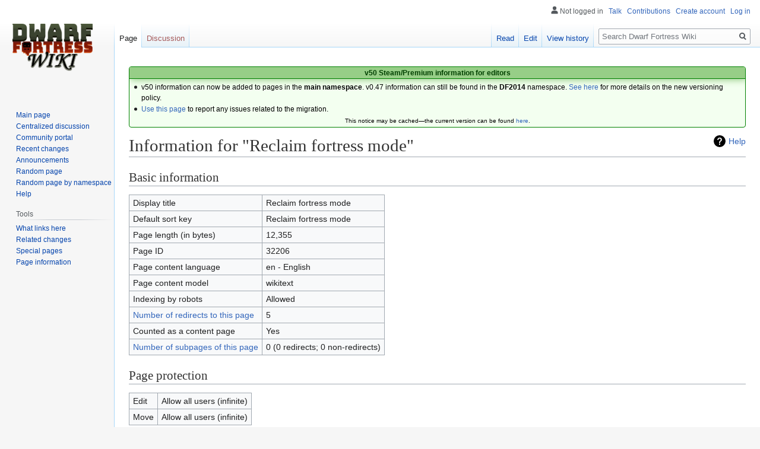

--- FILE ---
content_type: text/html; charset=UTF-8
request_url: https://dwarffortresswiki.org/index.php?title=Reclaim_fortress_mode&action=info
body_size: 7623
content:

<!DOCTYPE html>
<html class="client-nojs" lang="en" dir="ltr">
<head>
<meta charset="UTF-8"/>
<title>Information for "Reclaim fortress mode" - Dwarf Fortress Wiki</title>
<script>document.documentElement.className="client-js";RLCONF={"wgBreakFrames":!0,"wgSeparatorTransformTable":["",""],"wgDigitTransformTable":["",""],"wgDefaultDateFormat":"dmy","wgMonthNames":["","January","February","March","April","May","June","July","August","September","October","November","December"],"wgRequestId":"d85f5c88f33ad5d6da0497d0","wgCSPNonce":!1,"wgCanonicalNamespace":"","wgCanonicalSpecialPageName":!1,"wgNamespaceNumber":0,"wgPageName":"Reclaim_fortress_mode","wgTitle":"Reclaim fortress mode","wgCurRevisionId":306431,"wgRevisionId":0,"wgArticleId":32206,"wgIsArticle":!1,"wgIsRedirect":!1,"wgAction":"info","wgUserName":null,"wgUserGroups":["*"],"wgCategories":[],"wgPageContentLanguage":"en","wgPageContentModel":"wikitext","wgRelevantPageName":"Reclaim_fortress_mode","wgRelevantArticleId":32206,"wgIsProbablyEditable":!0,"wgRelevantPageIsProbablyEditable":!0,"wgRestrictionEdit":[],"wgRestrictionMove":[]};RLSTATE={"site.styles":"ready","noscript":"ready",
"user.styles":"ready","user":"ready","user.options":"loading","mediawiki.helplink":"ready","skins.vector.styles.legacy":"ready","ext.DFDiagram":"ready"};RLPAGEMODULES=["site","mediawiki.page.startup","mediawiki.page.ready","skins.vector.legacy.js","ext.QualityRatings","ext.DFDiagram.canvas"];</script>
<script>(RLQ=window.RLQ||[]).push(function(){mw.loader.implement("user.options@1hzgi",function($,jQuery,require,module){/*@nomin*/mw.user.tokens.set({"patrolToken":"+\\","watchToken":"+\\","csrfToken":"+\\"});
});});</script>
<link rel="stylesheet" href="/load.php?lang=en&amp;modules=ext.DFDiagram%7Cmediawiki.helplink%7Cskins.vector.styles.legacy&amp;only=styles&amp;skin=vector"/>
<script async="" src="/load.php?lang=en&amp;modules=startup&amp;only=scripts&amp;raw=1&amp;skin=vector"></script>
<meta name="ResourceLoaderDynamicStyles" content=""/>
<link rel="stylesheet" href="/load.php?lang=en&amp;modules=site.styles&amp;only=styles&amp;skin=vector"/>
<meta name="generator" content="MediaWiki 1.35.11"/>
<meta name="robots" content="noindex,nofollow"/>
<link rel="alternate" type="application/x-wiki" title="Edit" href="/index.php?title=Reclaim_fortress_mode&amp;action=edit"/>
<link rel="edit" title="Edit" href="/index.php?title=Reclaim_fortress_mode&amp;action=edit"/>
<link rel="shortcut icon" href="/favicon.ico"/>
<link rel="search" type="application/opensearchdescription+xml" href="/opensearch_desc.php" title="Dwarf Fortress Wiki (en)"/>
<link rel="EditURI" type="application/rsd+xml" href="//dwarffortresswiki.org/api.php?action=rsd"/>
<link rel="license" href="/index.php/Dwarf_Fortress_Wiki:Copyrights"/>
<link rel="alternate" type="application/atom+xml" title="Dwarf Fortress Wiki Atom feed" href="/index.php?title=Special:RecentChanges&amp;feed=atom"/>
<!--[if lt IE 9]><script src="/resources/lib/html5shiv/html5shiv.js"></script><![endif]-->
</head>
<body class="mediawiki ltr sitedir-ltr mw-hide-empty-elt ns-0 ns-subject mw-editable page-Reclaim_fortress_mode rootpage-Reclaim_fortress_mode skin-vector action-info skin-vector-legacy minerva--history-page-action-enabled">
<div id="mw-page-base" class="noprint"></div>
<div id="mw-head-base" class="noprint"></div>
<div id="content" class="mw-body" role="main">
	<a id="top"></a>
	<div id="siteNotice" class="mw-body-content"><div id="localNotice" lang="en" dir="ltr"><div style="text-align:center;"> 
<div class="" style="position: relative; overflow:auto; color: black; background-color: #f3fff0; border: 1px solid #008000; font-size: 90%; margin: 1em 0em 0em; text-align: center; width: auto; border-radius: 4px; -webkit-border-radius: 4px; -moz-border-radius: 4px; -o-border-radius: 4px; -ms-border-radius: 4px;">
<div style="color: #004000; border-bottom: 1px solid #008000; font-weight:bold; background-color: #97ce87; padding-left: 1em; padding-right: 1em; padding-top: 1px; text-align: center; box-shadow: 2px 2px 12px 0px #97ce87;"> <b>v50 Steam/Premium information for editors</b>
<b></b></div>
<div class="" style="padding: 2px;">
<div style="text-align:left">
<ul><li>v50 information can now be added to pages in the <b>main namespace</b>. v0.47 information can still be found in the <b>DF2014</b> namespace. <a href="/index.php/Dwarf_Fortress_Wiki:V" class="mw-redirect" title="Dwarf Fortress Wiki:V">See here</a> for more details on the new versioning policy.</li>
<li><a href="/index.php/Dwarf_Fortress_Wiki_talk:Versions#v50_migration" title="Dwarf Fortress Wiki talk:Versions">Use this page</a> to report any issues related to the migration.</li></ul>
</div>
<div class="center" style="width:auto; margin-left:auto; margin-right:auto;"><small class="plainlinks">This notice may be cached&#8212;the current version can be found <a rel="nofollow" class="external text" href="https://dwarffortresswiki.org/index.php/MediaWiki:Sitenotice">here</a>.</small></div>
</div>
</div></div></div></div>
	<div class="mw-indicators mw-body-content">
	<div id="mw-indicator-mw-helplink" class="mw-indicator"><a href="https://www.mediawiki.org/wiki/Special:MyLanguage/Page_information" target="_blank" class="mw-helplink">Help</a></div>
	</div>
	<h1 id="firstHeading" class="firstHeading" lang="en">Information for "Reclaim fortress mode"</h1>
	<div id="bodyContent" class="mw-body-content">
		
		<div id="contentSub"></div>
		<div id="contentSub2"></div>
		
		<div id="jump-to-nav"></div>
		<a class="mw-jump-link" href="#mw-head">Jump to navigation</a>
		<a class="mw-jump-link" href="#searchInput">Jump to search</a>
		<div id="mw-content-text"><style>.mw-hiddenCategoriesExplanation { display: none; }</style>
<style>.mw-templatesUsedExplanation { display: none; }</style>
<h2 id="mw-pageinfo-header-basic"><span class="mw-headline" id="Basic_information">Basic information</span></h2>
<table class="wikitable mw-page-info">
<tr id="mw-pageinfo-display-title"><td style="vertical-align: top;">Display title</td><td>Reclaim fortress mode</td></tr>
<tr id="mw-pageinfo-default-sort"><td style="vertical-align: top;">Default sort key</td><td>Reclaim fortress mode</td></tr>
<tr id="mw-pageinfo-length"><td style="vertical-align: top;">Page length (in bytes)</td><td>12,355</td></tr>
<tr id="mw-pageinfo-article-id"><td style="vertical-align: top;">Page ID</td><td>32206</td></tr>
<tr><td style="vertical-align: top;">Page content language</td><td>en - English</td></tr>
<tr id="mw-pageinfo-content-model"><td style="vertical-align: top;">Page content model</td><td>wikitext</td></tr>
<tr id="mw-pageinfo-robot-policy"><td style="vertical-align: top;">Indexing by robots</td><td>Allowed</td></tr>
<tr><td style="vertical-align: top;"><a href="/index.php?title=Special:WhatLinksHere/Reclaim_fortress_mode&amp;hidelinks=1&amp;hidetrans=1" title="Special:WhatLinksHere/Reclaim fortress mode">Number of redirects to this page</a></td><td>5</td></tr>
<tr id="mw-pageinfo-contentpage"><td style="vertical-align: top;">Counted as a content page</td><td>Yes</td></tr>
<tr><td style="vertical-align: top;"><a href="/index.php/Special:PrefixIndex/Reclaim_fortress_mode/" title="Special:PrefixIndex/Reclaim fortress mode/">Number of subpages of this page</a></td><td>0 (0 redirects; 0 non-redirects)</td></tr>
</table>
<h2 id="mw-pageinfo-header-restrictions"><span class="mw-headline" id="Page_protection">Page protection</span></h2>
<table class="wikitable mw-page-info">
<tr id="mw-restriction-edit"><td style="vertical-align: top;">Edit</td><td>Allow all users (infinite)</td></tr>
<tr id="mw-restriction-move"><td style="vertical-align: top;">Move</td><td>Allow all users (infinite)</td></tr>
</table>
<a href="/index.php?title=Special:Log&amp;type=protect&amp;page=Reclaim+fortress+mode" title="Special:Log">View the protection log for this page.</a>
<h2 id="mw-pageinfo-header-edits"><span class="mw-headline" id="Edit_history">Edit history</span></h2>
<table class="wikitable mw-page-info">
<tr id="mw-pageinfo-firstuser"><td style="vertical-align: top;">Page creator</td><td><a href="/index.php/User:BriessBot" class="mw-userlink" title="User:BriessBot"><bdi>BriessBot</bdi></a> <span class="mw-usertoollinks">(<a href="/index.php/User_talk:BriessBot" class="mw-usertoollinks-talk" title="User talk:BriessBot">talk</a> | <a href="/index.php/Special:Contributions/BriessBot" class="mw-usertoollinks-contribs" title="Special:Contributions/BriessBot">contribs</a>)</span></td></tr>
<tr id="mw-pageinfo-firsttime"><td style="vertical-align: top;">Date of page creation</td><td><a href="/index.php?title=Reclaim_fortress_mode&amp;oldid=203376" title="Reclaim fortress mode">02:04, 9 July 2014</a></td></tr>
<tr id="mw-pageinfo-lastuser"><td style="vertical-align: top;">Latest editor</td><td><a href="/index.php/User:Silverwing235" class="mw-userlink" title="User:Silverwing235"><bdi>Silverwing235</bdi></a> <span class="mw-usertoollinks">(<a href="/index.php/User_talk:Silverwing235" class="mw-usertoollinks-talk" title="User talk:Silverwing235">talk</a> | <a href="/index.php/Special:Contributions/Silverwing235" class="mw-usertoollinks-contribs" title="Special:Contributions/Silverwing235">contribs</a>)</span></td></tr>
<tr id="mw-pageinfo-lasttime"><td style="vertical-align: top;">Date of latest edit</td><td><a href="/index.php?title=Reclaim_fortress_mode&amp;oldid=306431" title="Reclaim fortress mode">00:37, 24 January 2025</a></td></tr>
<tr id="mw-pageinfo-edits"><td style="vertical-align: top;">Total number of edits</td><td>68</td></tr>
<tr id="mw-pageinfo-authors"><td style="vertical-align: top;">Total number of distinct authors</td><td>34</td></tr>
<tr id="mw-pageinfo-recent-edits"><td style="vertical-align: top;">Recent number of edits (within past 90 days)</td><td>0</td></tr>
<tr id="mw-pageinfo-recent-authors"><td style="vertical-align: top;">Recent number of distinct authors</td><td>0</td></tr>
</table>
<h2 id="mw-pageinfo-header-properties"><span class="mw-headline" id="Page_properties">Page properties</span></h2>
<table class="wikitable mw-page-info">
<tr id="mw-pageinfo-hidden-categories"><td style="vertical-align: top;">Hidden categories (2)</td><td><div class="mw-hiddenCategoriesExplanation"><p>This page is a member of 2 hidden categories:
</p></div><ul>
<li><a href="/index.php/Category:Current" title="Category:Current">Category:Current</a></li>
<li><a href="/index.php/Category:Verify" title="Category:Verify">Category:Verify</a></li>
</ul></td></tr>
<tr id="mw-pageinfo-templates"><td style="vertical-align: top;">Transcluded templates (46)</td><td><div class="mw-templatesUsedExplanation"><p>Templates used on this page:
</p></div><ul>
<li><a href="/index.php/Dwarf_Fortress_Wiki:Current" title="Dwarf Fortress Wiki:Current">Dwarf Fortress Wiki:Current</a> (<a href="/index.php?title=Dwarf_Fortress_Wiki:Current&amp;action=edit" title="Dwarf Fortress Wiki:Current">view source</a>) (protected)</li><li><a href="/index.php/Template:!((" title="Template:!((">Template:!((</a> (<a href="/index.php?title=Template:!((&amp;action=edit" title="Template:!((">view source</a>) (protected)</li><li><a href="/index.php/Template:!))" title="Template:!))">Template:!))</a> (<a href="/index.php?title=Template:!))&amp;action=edit" title="Template:!))">view source</a>) (protected)</li><li><a href="/index.php/Template:((" title="Template:((">Template:((</a> (<a href="/index.php?title=Template:((&amp;action=edit" title="Template:((">view source</a>) (protected)</li><li><a href="/index.php/Template:))" title="Template:))">Template:))</a> (<a href="/index.php?title=Template:))&amp;action=edit" title="Template:))">view source</a>) (protected)</li><li><a href="/index.php/Template:Ambox" title="Template:Ambox">Template:Ambox</a> (<a href="/index.php?title=Template:Ambox&amp;action=edit" title="Template:Ambox">edit</a>) </li><li><a href="/index.php/Template:Ambox/core" title="Template:Ambox/core">Template:Ambox/core</a> (<a href="/index.php?title=Template:Ambox/core&amp;action=edit" title="Template:Ambox/core">edit</a>) </li><li><a href="/index.php/Template:Ambox/type" title="Template:Ambox/type">Template:Ambox/type</a> (<a href="/index.php?title=Template:Ambox/type&amp;action=edit" title="Template:Ambox/type">edit</a>) </li><li><a href="/index.php/Template:ArticleVersion" title="Template:ArticleVersion">Template:ArticleVersion</a> (<a href="/index.php?title=Template:ArticleVersion&amp;action=edit" title="Template:ArticleVersion">view source</a>) (protected)</li><li><a href="/index.php/Template:Av" class="mw-redirect" title="Template:Av">Template:Av</a> (<a href="/index.php?title=Template:Av&amp;action=edit" class="mw-redirect" title="Template:Av">edit</a>) </li><li><a href="/index.php/Template:Border_radius" title="Template:Border radius">Template:Border radius</a> (<a href="/index.php?title=Template:Border_radius&amp;action=edit" title="Template:Border radius">view source</a>) (protected)</li><li><a href="/index.php/Template:Border-radius" class="mw-redirect" title="Template:Border-radius">Template:Border-radius</a> (<a href="/index.php?title=Template:Border-radius&amp;action=edit" class="mw-redirect" title="Template:Border-radius">edit</a>) </li><li><a href="/index.php/Template:Box_shadow" title="Template:Box shadow">Template:Box shadow</a> (<a href="/index.php?title=Template:Box_shadow&amp;action=edit" title="Template:Box shadow">edit</a>) </li><li><a href="/index.php/Template:Box-shadow" class="mw-redirect" title="Template:Box-shadow">Template:Box-shadow</a> (<a href="/index.php?title=Template:Box-shadow&amp;action=edit" class="mw-redirect" title="Template:Box-shadow">edit</a>) </li><li><a href="/index.php/Template:Bug" title="Template:Bug">Template:Bug</a> (<a href="/index.php?title=Template:Bug&amp;action=edit" title="Template:Bug">view source</a>) (semi-protected)</li><li><a href="/index.php/Template:Buggy" title="Template:Buggy">Template:Buggy</a> (<a href="/index.php?title=Template:Buggy&amp;action=edit" title="Template:Buggy">edit</a>) </li><li><a href="/index.php/Template:Category" title="Template:Category">Template:Category</a> (<a href="/index.php?title=Template:Category&amp;action=edit" title="Template:Category">view source</a>) (protected)</li><li><a href="/index.php/Template:Colored_Notice_Box" title="Template:Colored Notice Box">Template:Colored Notice Box</a> (<a href="/index.php?title=Template:Colored_Notice_Box&amp;action=edit" title="Template:Colored Notice Box">edit</a>) </li><li><a href="/index.php/Template:Colored_notice_box" class="mw-redirect" title="Template:Colored notice box">Template:Colored notice box</a> (<a href="/index.php?title=Template:Colored_notice_box&amp;action=edit" class="mw-redirect" title="Template:Colored notice box">edit</a>) </li><li><a href="/index.php/Template:Current/version" title="Template:Current/version">Template:Current/version</a> (<a href="/index.php?title=Template:Current/version&amp;action=edit" title="Template:Current/version">view source</a>) (protected)</li><li><a href="/index.php/Template:Dot" title="Template:Dot">Template:Dot</a> (<a href="/index.php?title=Template:Dot&amp;action=edit" title="Template:Dot">view source</a>) (protected)</li><li><a href="/index.php/Template:Icolor" title="Template:Icolor">Template:Icolor</a> (<a href="/index.php?title=Template:Icolor&amp;action=edit" title="Template:Icolor">view source</a>) (protected)</li><li><a href="/index.php/Template:Interface-color/green/background" title="Template:Interface-color/green/background">Template:Interface-color/green/background</a> (<a href="/index.php?title=Template:Interface-color/green/background&amp;action=edit" title="Template:Interface-color/green/background">edit</a>) </li><li><a href="/index.php/Template:Interface-color/green/border" title="Template:Interface-color/green/border">Template:Interface-color/green/border</a> (<a href="/index.php?title=Template:Interface-color/green/border&amp;action=edit" title="Template:Interface-color/green/border">edit</a>) </li><li><a href="/index.php/Template:Interface-color/green/highlight" title="Template:Interface-color/green/highlight">Template:Interface-color/green/highlight</a> (<a href="/index.php?title=Template:Interface-color/green/highlight&amp;action=edit" title="Template:Interface-color/green/highlight">edit</a>) </li><li><a href="/index.php/Template:Interface-color/green/text" title="Template:Interface-color/green/text">Template:Interface-color/green/text</a> (<a href="/index.php?title=Template:Interface-color/green/text&amp;action=edit" title="Template:Interface-color/green/text">edit</a>) </li><li><a href="/index.php/Template:K" class="mw-redirect" title="Template:K">Template:K</a> (<a href="/index.php?title=Template:K&amp;action=edit" class="mw-redirect" title="Template:K">edit</a>) </li><li><a href="/index.php/Template:Key" title="Template:Key">Template:Key</a> (<a href="/index.php?title=Template:Key&amp;action=edit" title="Template:Key">edit</a>) </li><li><a href="/index.php/Template:Key/0" title="Template:Key/0">Template:Key/0</a> (<a href="/index.php?title=Template:Key/0&amp;action=edit" title="Template:Key/0">edit</a>) </li><li><a href="/index.php/Template:Linear_gradient" title="Template:Linear gradient">Template:Linear gradient</a> (<a href="/index.php?title=Template:Linear_gradient&amp;action=edit" title="Template:Linear gradient">edit</a>) </li><li><a href="/index.php/Template:Linear_gradient/legacy" title="Template:Linear gradient/legacy">Template:Linear gradient/legacy</a> (<a href="/index.php?title=Template:Linear_gradient/legacy&amp;action=edit" title="Template:Linear gradient/legacy">edit</a>) </li><li><a href="/index.php/Template:Linear-gradient" class="mw-redirect" title="Template:Linear-gradient">Template:Linear-gradient</a> (<a href="/index.php?title=Template:Linear-gradient&amp;action=edit" class="mw-redirect" title="Template:Linear-gradient">edit</a>) </li><li><a href="/index.php/Template:Migrated_article" title="Template:Migrated article">Template:Migrated article</a> (<a href="/index.php?title=Template:Migrated_article&amp;action=edit" title="Template:Migrated article">edit</a>) </li><li><a href="/index.php/Template:Migrated_section" title="Template:Migrated section">Template:Migrated section</a> (<a href="/index.php?title=Template:Migrated_section&amp;action=edit" title="Template:Migrated section">edit</a>) </li><li><a href="/index.php/Template:Ns" title="Template:Ns">Template:Ns</a> (<a href="/index.php?title=Template:Ns&amp;action=edit" title="Template:Ns">view source</a>) (protected)</li><li><a href="/index.php/Template:Ns-name" title="Template:Ns-name">Template:Ns-name</a> (<a href="/index.php?title=Template:Ns-name&amp;action=edit" title="Template:Ns-name">view source</a>) (protected)</li><li><a href="/index.php/Template:Ns-rel-id" title="Template:Ns-rel-id">Template:Ns-rel-id</a> (<a href="/index.php?title=Template:Ns-rel-id&amp;action=edit" title="Template:Ns-rel-id">view source</a>) (protected)</li><li><a href="/index.php/Template:Quality" title="Template:Quality">Template:Quality</a> (<a href="/index.php?title=Template:Quality&amp;action=edit" title="Template:Quality">view source</a>) (protected)</li><li><a href="/index.php/Template:Verify" title="Template:Verify">Template:Verify</a> (<a href="/index.php?title=Template:Verify&amp;action=edit" title="Template:Verify">edit</a>) </li><li><a href="/index.php/Template:Version_links" title="Template:Version links">Template:Version links</a> (<a href="/index.php?title=Template:Version_links&amp;action=edit" title="Template:Version links">view source</a>) (protected)</li><li><a href="/index.php/Template:Version_links/0" title="Template:Version links/0">Template:Version links/0</a> (<a href="/index.php?title=Template:Version_links/0&amp;action=edit" title="Template:Version links/0">view source</a>) (protected)</li><li><a href="/index.php/Template:Version_links/eval" title="Template:Version links/eval">Template:Version links/eval</a> (<a href="/index.php?title=Template:Version_links/eval&amp;action=edit" title="Template:Version links/eval">view source</a>) (protected)</li><li><a href="/index.php/Template:Version_links/link" title="Template:Version links/link">Template:Version links/link</a> (<a href="/index.php?title=Template:Version_links/link&amp;action=edit" title="Template:Version links/link">view source</a>) (protected)</li><li><a href="/index.php/Module:MakeParserFunctions" title="Module:MakeParserFunctions">Module:MakeParserFunctions</a> (<a href="/index.php?title=Module:MakeParserFunctions&amp;action=edit" title="Module:MakeParserFunctions">view source</a>) </li><li><a href="/index.php/Module:Versions" title="Module:Versions">Module:Versions</a> (<a href="/index.php?title=Module:Versions&amp;action=edit" title="Module:Versions">view source</a>) </li><li><a href="/index.php/Module:Versions/parserFunctions" title="Module:Versions/parserFunctions">Module:Versions/parserFunctions</a> (<a href="/index.php?title=Module:Versions/parserFunctions&amp;action=edit" title="Module:Versions/parserFunctions">view source</a>) </li></ul></td></tr>
</table>
</div><div class="printfooter">Retrieved from "<a dir="ltr" href="https://dwarffortresswiki.org/index.php/Reclaim_fortress_mode">https://dwarffortresswiki.org/index.php/Reclaim_fortress_mode</a>"</div>
		<div id="catlinks" class="catlinks catlinks-allhidden" data-mw="interface"></div>
	</div>
</div>

<div id="mw-navigation">
	<h2>Navigation menu</h2>
	<div id="mw-head">
		<!-- Please do not use role attribute as CSS selector, it is deprecated. -->
<nav id="p-personal" class="vector-menu" aria-labelledby="p-personal-label" role="navigation" 
	 >
	<h3 id="p-personal-label">
		<span>Personal tools</span>
	</h3>
	<!-- Please do not use the .body class, it is deprecated. -->
	<div class="body vector-menu-content">
		<!-- Please do not use the .menu class, it is deprecated. -->
		<ul class="vector-menu-content-list"><li id="pt-anonuserpage">Not logged in</li><li id="pt-anontalk"><a href="/index.php/Special:MyTalk" title="Discussion about edits from this IP address [n]" accesskey="n">Talk</a></li><li id="pt-anoncontribs"><a href="/index.php/Special:MyContributions" title="A list of edits made from this IP address [y]" accesskey="y">Contributions</a></li><li id="pt-createaccount"><a href="/index.php?title=Special:CreateAccount&amp;returnto=Reclaim+fortress+mode&amp;returntoquery=action%3Dinfo" title="You are encouraged to create an account and log in; however, it is not mandatory">Create account</a></li><li id="pt-login"><a href="/index.php?title=Special:UserLogin&amp;returnto=Reclaim+fortress+mode&amp;returntoquery=action%3Dinfo" title="You are encouraged to log in; however, it is not mandatory [o]" accesskey="o">Log in</a></li></ul>
		
	</div>
</nav>


		<div id="left-navigation">
			<!-- Please do not use role attribute as CSS selector, it is deprecated. -->
<nav id="p-namespaces" class="vector-menu vector-menu-tabs vectorTabs" aria-labelledby="p-namespaces-label" role="navigation" 
	 >
	<h3 id="p-namespaces-label">
		<span>Namespaces</span>
	</h3>
	<!-- Please do not use the .body class, it is deprecated. -->
	<div class="body vector-menu-content">
		<!-- Please do not use the .menu class, it is deprecated. -->
		<ul class="vector-menu-content-list"><li id="ca-nstab-main" class="selected"><a href="/index.php/Reclaim_fortress_mode" title="View the content page [c]" accesskey="c">Page</a></li><li id="ca-talk" class="new"><a href="/index.php?title=Talk:Reclaim_fortress_mode&amp;action=edit&amp;redlink=1" rel="discussion" title="Discussion about the content page (page does not exist) [t]" accesskey="t">Discussion</a></li></ul>
		
	</div>
</nav>


			<!-- Please do not use role attribute as CSS selector, it is deprecated. -->
<nav id="p-variants" class="vector-menu-empty emptyPortlet vector-menu vector-menu-dropdown vectorMenu" aria-labelledby="p-variants-label" role="navigation" 
	 >
	<input type="checkbox" class="vector-menu-checkbox vectorMenuCheckbox" aria-labelledby="p-variants-label" />
	<h3 id="p-variants-label">
		<span>Variants</span>
	</h3>
	<!-- Please do not use the .body class, it is deprecated. -->
	<div class="body vector-menu-content">
		<!-- Please do not use the .menu class, it is deprecated. -->
		<ul class="menu vector-menu-content-list"></ul>
		
	</div>
</nav>


		</div>
		<div id="right-navigation">
			<!-- Please do not use role attribute as CSS selector, it is deprecated. -->
<nav id="p-views" class="vector-menu vector-menu-tabs vectorTabs" aria-labelledby="p-views-label" role="navigation" 
	 >
	<h3 id="p-views-label">
		<span>Views</span>
	</h3>
	<!-- Please do not use the .body class, it is deprecated. -->
	<div class="body vector-menu-content">
		<!-- Please do not use the .menu class, it is deprecated. -->
		<ul class="vector-menu-content-list"><li id="ca-view" class="collapsible"><a href="/index.php/Reclaim_fortress_mode">Read</a></li><li id="ca-edit" class="collapsible"><a href="/index.php?title=Reclaim_fortress_mode&amp;action=edit" title="Edit this page [e]" accesskey="e">Edit</a></li><li id="ca-history" class="collapsible"><a href="/index.php?title=Reclaim_fortress_mode&amp;action=history" title="Past revisions of this page [h]" accesskey="h">View history</a></li></ul>
		
	</div>
</nav>


			<!-- Please do not use role attribute as CSS selector, it is deprecated. -->
<nav id="p-cactions" class="vector-menu-empty emptyPortlet vector-menu vector-menu-dropdown vectorMenu" aria-labelledby="p-cactions-label" role="navigation" 
	 >
	<input type="checkbox" class="vector-menu-checkbox vectorMenuCheckbox" aria-labelledby="p-cactions-label" />
	<h3 id="p-cactions-label">
		<span>More</span>
	</h3>
	<!-- Please do not use the .body class, it is deprecated. -->
	<div class="body vector-menu-content">
		<!-- Please do not use the .menu class, it is deprecated. -->
		<ul class="menu vector-menu-content-list"></ul>
		
	</div>
</nav>


			<div id="p-search" role="search">
	<h3 >
		<label for="searchInput">Search</label>
	</h3>
	<form action="/index.php" id="searchform">
		<div id="simpleSearch">
			<input type="search" name="search" placeholder="Search Dwarf Fortress Wiki" title="Search Dwarf Fortress Wiki [f]" accesskey="f" id="searchInput"/>
			<input type="hidden" name="title" value="Special:Search">
			<input type="submit" name="fulltext" value="Search" title="Search the pages for this text" id="mw-searchButton" class="searchButton mw-fallbackSearchButton"/>
			<input type="submit" name="go" value="Go" title="Go to a page with this exact name if it exists" id="searchButton" class="searchButton"/>
		</div>
	</form>
</div>

		</div>
	</div>
	
<div id="mw-panel">
	<div id="p-logo" role="banner">
		<a  title="Visit the main page" class="mw-wiki-logo" href="/index.php/Main_Page"></a>
	</div>
	<!-- Please do not use role attribute as CSS selector, it is deprecated. -->
<nav id="p-navigation" class="vector-menu vector-menu-portal portal portal-first" aria-labelledby="p-navigation-label" role="navigation" 
	 >
	<h3 id="p-navigation-label">
		<span>Navigation</span>
	</h3>
	<!-- Please do not use the .body class, it is deprecated. -->
	<div class="body vector-menu-content">
		<!-- Please do not use the .menu class, it is deprecated. -->
		<ul class="vector-menu-content-list"><li id="n-mainpage-description"><a href="/index.php/Main_Page" title="Visit the main page [z]" accesskey="z">Main page</a></li><li id="n-Centralized-discussion"><a href="/index.php/Dwarf_Fortress_Wiki:Centralized_Discussion">Centralized discussion</a></li><li id="n-portal"><a href="/index.php/Dwarf_Fortress_Wiki:Community_Portal" title="About the project, what you can do, where to find things">Community portal</a></li><li id="n-recentchanges"><a href="/index.php/Special:RecentChanges" title="A list of recent changes in the wiki [r]" accesskey="r">Recent changes</a></li><li id="n-Announcements"><a href="/index.php/Dwarf_Fortress_Wiki:Announcements">Announcements</a></li><li id="n-randompage"><a href="/index.php/Special:Random" title="Load a random page [x]" accesskey="x">Random page</a></li><li id="n-Random-page-by-namespace"><a href="/index.php/Special:RandomByNamespace">Random page by namespace</a></li><li id="n-help"><a href="https://www.mediawiki.org/wiki/Special:MyLanguage/Help:Contents" title="The place to find out">Help</a></li></ul>
		
	</div>
</nav>


	<!-- Please do not use role attribute as CSS selector, it is deprecated. -->
<nav id="p-tb" class="vector-menu vector-menu-portal portal" aria-labelledby="p-tb-label" role="navigation" 
	 >
	<h3 id="p-tb-label">
		<span>Tools</span>
	</h3>
	<!-- Please do not use the .body class, it is deprecated. -->
	<div class="body vector-menu-content">
		<!-- Please do not use the .menu class, it is deprecated. -->
		<ul class="vector-menu-content-list"><li id="t-whatlinkshere"><a href="/index.php/Special:WhatLinksHere/Reclaim_fortress_mode" title="A list of all wiki pages that link here [j]" accesskey="j">What links here</a></li><li id="t-recentchangeslinked"><a href="/index.php/Special:RecentChangesLinked/Reclaim_fortress_mode" rel="nofollow" title="Recent changes in pages linked from this page [k]" accesskey="k">Related changes</a></li><li id="t-specialpages"><a href="/index.php/Special:SpecialPages" title="A list of all special pages [q]" accesskey="q">Special pages</a></li><li id="t-info"><a href="/index.php?title=Reclaim_fortress_mode&amp;action=info" title="More information about this page">Page information</a></li></ul>
		
	</div>
</nav>


	
</div>

</div>

<footer id="footer" class="mw-footer" role="contentinfo" >
	<ul id="footer-places" >
		<li id="footer-places-privacy"><a href="/index.php/Dwarf_Fortress_Wiki:Privacy_policy" title="Dwarf Fortress Wiki:Privacy policy">Privacy policy</a></li>
		<li id="footer-places-about"><a href="/index.php/Dwarf_Fortress_Wiki:About" title="Dwarf Fortress Wiki:About">About Dwarf Fortress Wiki</a></li>
		<li id="footer-places-disclaimer"><a href="/index.php/Dwarf_Fortress_Wiki:General_disclaimer" title="Dwarf Fortress Wiki:General disclaimer">Disclaimers</a></li>
	</ul>
	<ul id="footer-icons" class="noprint">
		<li id="footer-copyrightico"><a href="http://www.gnu.org/copyleft/fdl.html"><img src="https://www.mediawiki.org/w/resources/assets/licenses/gnu-fdl.png" alt="GFDL &amp; MIT" width="88" height="31" loading="lazy"/></a></li>
		<li id="footer-poweredbyico"><a href="https://www.kitfoxgames.com"><img src="https://dwarffortresswiki.org/images/5/5e/PixelKF.png" alt="Sponsored by Kitfox Games" width="31" height="31" loading="lazy"/></a></li>
	</ul>
	<div style="clear: both;"></div>
</footer>



<script>
  (function(i,s,o,g,r,a,m){i['GoogleAnalyticsObject']=r;i[r]=i[r]||function(){
  (i[r].q=i[r].q||[]).push(arguments)},i[r].l=1*new Date();a=s.createElement(o),
  m=s.getElementsByTagName(o)[0];a.async=1;a.src=g;m.parentNode.insertBefore(a,m)
  })(window,document,'script','//www.google-analytics.com/analytics.js','ga');

  ga('create', 'UA-10511256-2', 'auto');
  ga('set', 'anonymizeIp', true);
  ga('send', 'pageview');

</script>

<script>(RLQ=window.RLQ||[]).push(function(){mw.config.set({"wgBackendResponseTime":68,"wgHostname":"dfwiki-web"});});</script></body></html>
